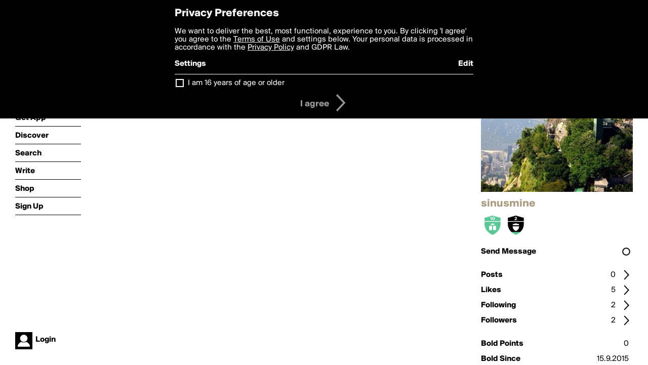

--- FILE ---
content_type: text/html; charset=utf-8
request_url: http://boldomatic.com/view/writer/sinusmine
body_size: 10800
content:
<!doctype html> <html> <head> <meta property="og:type" content="profile"/> <meta property="og:image" content="http://boldomatic.com/content/profile-image?v=2&amp;platform=web&amp;device=browser&amp;key=profile-images/151737-998536e7da4c2bf515fc598a860f52230d624fb04c416f289520b4d6feec86ba.jpg&amp;width=184&amp;height=184&amp;format=jpg&amp;quality=90"/> <meta property="og:title" content="sinusmine on Boldomatic"/> <meta property="og:description" content=""/> <meta property="og:url" content="http://boldomatic.com/view/writer/sinusmine"/> <meta property="og:profile:username" content="sinusmine"/> <link rel="alternate" type="application/rss+xml" title="sinusmine's Feed on Boldomatic" href="http://boldomatic.com/rss/writer/sinusmine"> <meta http-equiv="Content-Type" content="text/html; charset=UTF-8"/> <meta name="viewport" content="width=device-width, initial-scale=1, maximum-scale=2, user-scalable=yes"/> <meta name="apple-mobile-web-app-capable" content="yes"/> <meta name="process-time-ms" content="27264"/> <meta name="current-time-ms" content="1768993810006"/> <meta name="resource-dir" content="/resource/web/v2"/> <link rel="stylesheet" type="text/css" href="http://cdn.boldomatic.com/content/bundle/web/v2/css/boldomatic-web-bundle.css?theme=default&amp;build=024117-024099"> <script type="text/javascript" src="/content/bundle/web/v2/js/boldomatic-web-bundle.js?theme=default&amp;build=024117-024099"></script> <link rel="icon" type="image/png" href="/resource/web/v2/images/favicon.png"/> <meta property="og:site_name" content="Boldomatic"/> <meta name="google-site-verification" content="Vkn9x3TYW1q0BAy9N0fg7Af_1P32RadojIcZlMVHsPo"/> <script type="text/javascript">
        _boldomatic_applyConfig(null);
        _boldomatic_setPrivacyOptions(null);
    </script> <script type="text/javascript">
        var ga = null;
        if (true) {
            (function(i,s,o,g,r,a,m){i['GoogleAnalyticsObject']=r;i[r]=i[r]||function(){
                (i[r].q=i[r].q||[]).push(arguments)},i[r].l=1*new Date();a=s.createElement(o),
                m=s.getElementsByTagName(o)[0];a.async=1;a.src=g;m.parentNode.insertBefore(a,m)
            })(window,document,'script','//www.google-analytics.com/analytics.js','ga');
            ga('set', 'anonymizeIp', true);
            ga('create', 'UA-36280034-1', 'auto');
            if(_boldomatic_getConfig("CampaignID") != null && _boldomatic_getConfig("CampaignID") != "") {
                ga('set', 'campaignName', _boldomatic_getConfig("CampaignID"));
                ga('set', 'campaignSource', "Boldomatic");
            }
            ga('send', 'pageview');
        }
    </script> <script async src="https://www.googletagmanager.com/gtag/js?id=G-8334K5CD5R"></script> <script>
      if (true) {
          window.dataLayer = window.dataLayer || [];
          function gtag(){dataLayer.push(arguments);}
          gtag('js', new Date());
          gtag('config', 'G-8334K5CD5R');
      }
    </script> <title>sinusmine on Boldomatic</title> </head> <body class="section-content auth-status-guest"> <div class="container" itemscope itemtype="http://schema.org/WebSite"> <meta itemprop="url" content="https://boldomatic.com/"/> <div class="navigation guest"> <div class="navigation-large"> <a class="titlelink" href="/"><span>boldomatic</span></a> <ul class="main"> <a class="requires-guest" href="/web/about"><li class="navicon boldomatic">About</li></a> <a class="requires-guest" href="/web/get"><li class="navicon download">Get App</li></a> <a class="requires-login" rel="nofollow" href="/view/feed"><li class="navicon feed">Feed</li></a> <a class="" href="/view/discover"><li class="navicon discover">Discover</li></a> <a class="" href="/view/search" onclick="return showSearch();"><li class="navicon search">Search</li></a> <a class="" href="/view/editor"><li class="navicon write">Write</li></a> <a class="requires-login" rel="nofollow" href="/view/news"><li class="navicon news">News<span class="notifs"></span></li></a> <a class="" href="/shop"><li class="navicon shop">Shop<span class="notifs"></span></li></a> <a class="requires-login" rel="nofollow" href="/view/profile"><li class="navicon profile">Profile</li></a> <a class="requires-guest" href="javascript:loginSignup();"><li class="navicon profile">Sign Up</li></a> </ul> </div> <div class="navigation-mobile"> <div class="toolbar menu"> <a href="/"><span class="label site-title">boldomatic</span></a> <a href="javascript:toggleMobileNavigation();"><span class="icon tool down menu menudropdown"></span></a> </div> <ul class="main"> <a class="requires-guest" href="/web/about"> <li class="navicon boldomatic">About</li> </a> <a class="requires-guest" href="/web/get"> <li class="navicon download">Get App</li> </a> <a class="requires-login" rel="nofollow" href="/view/feed"> <li class="navicon feed">Feed</li> </a> <a class="" href="/view/discover"> <li class="navicon discover">Discover</li> </a> <a class="" href="/view/search" onclick="hideMobileNavigation(); return showSearch();"> <li class="navicon search">Search</li> </a> <a class="" href="/view/editor"> <li class="navicon write">Write</li> </a> <a class="requires-login" rel="nofollow" href="/view/news"> <li class="navicon news">News<span class="notifs"></span></li> </a> <a class="" href="/shop"> <li class="navicon shop">Shop<span class="notifs"></span></li> </a> <a class="requires-login" rel="nofollow" href="/view/profile"> <li class="navicon profile">Profile</li> </a> <a class="requires-guest" href="javascript:hideMobileNavigation();loginSignup();"> <li class="navicon profile">Sign Up</li> </a> </ul> </div> <div class="user-profile requires-login"> <a href="/view/profile"> <img src="http://cdn.boldomatic.com/resource/web/v2/images/profile-dummy-2x.png?&amp;width=34&amp;height=34&amp;format=jpg&amp;quality=90"/> <span class="name"></span> <br/> <span class="status">logged&nbsp;in</span> </a> </div> <div class="user-profile requires-guest"> <a href="javascript:_boldomatic_account_showSignupLoginDialog('login');"> <img src="http://cdn.boldomatic.com/resource/web/v2/images/profile-dummy-2x.png?width=34&amp;height=34&amp;format=jpg&amp;quality=90"/> <span class="name centered">Login</span> </a> </div> </div> <div class="search-box"> <div class="search-input" tabindex="-1"></div> <div class="search-tip">Search for #hashtags, @writers or keywords</div> <div class="search-stats"></div> <a title="Close" href="javascript:closeSearch();" class="close-button">&nbsp;</a> </div> <div class="sidebar"> <div class="user user-profile user-not-admin user-not-special" user-id="tj2LBQ"> <a href="/view/writer-photo/sinusmine"><img class="profile" src="http://cdn.boldomatic.com/content/profile-image?v=2&amp;platform=web&amp;device=browser&amp;key=profile-images/151737-998536e7da4c2bf515fc598a860f52230d624fb04c416f289520b4d6feec86ba.jpg&amp;width=283&amp;height=283&amp;format=jpg&amp;quality=90" alt="sinusmine on Boldomatic - "/></a> <div class="meta"> <div class="username">sinusmine</div> <div class="description"></div> <div class="profile-link"><a rel="nofollow" href="" target="_blank"></a></div> </div> <a href="/view/writer-badges/sinusmine" class="remove-if-zero-2"> <div class="toolbar badge-container"> <div class="badge level level-10 remove-if-zero-10" title="Birthday Level 10"> <div class="badge birthday"></div> </div><div class="badge level level-2 remove-if-zero-2" title="Badges Earned Level 2"> <div class="badge badgesearned"></div> </div> <span class="icon tool details autohide"></span> </div> </a> <div class="tools"> <p>&#160;</p> <a class="requires-login" href="javascript:void(0);" rel="nofollow"> <div class="toolbar thin spaced follow off not-self toggable"> <span class="label">Follow</span> <span class="tool button icon input"></span> <span class="value on">following</span> </div> </a> <a class="requires-login" href="javascript:void(0);" rel="nofollow"> <div class="toolbar thin spaced subscribe off not-self toggable"> <span class="label">Subscribe</span> <span class="tool button icon input"></span> <span class="value on">subscribed</span> </div> </a> <a class="send-message not-self" href="javascript:sendMessage('tj2LBQ');" rel="nofollow"> <div class="toolbar thin spaced"> <span class="label">Send Message</span> <span class="tool button icon input"></span> <span class="value send-message-status"></span> </div> </a> <a class="requires-login conversation not-self" href="/view/conversation/tj2LBQ" rel="nofollow"> <div class="toolbar thin spaced"> <span class="label">Conversation</span> <span class="tool button icon details"></span> </div> </a> <p>&#160;</p> <a class="" href="/view/writer-feed/sinusmine"> <div class="toolbar thin spaced "> <span class="label">Posts</span> <span class="tool button icon details"></span> <span class="value">0</span> </div> </a> <a class="" href="/view/writer-likes/sinusmine"> <div class="toolbar thin spaced"> <span class="label">Likes</span> <span class="tool button icon details"></span> <span class="value">5</span> </div> </a> <a class="following" href="/view/writer-following/sinusmine"> <div class="toolbar thin spaced"> <span class="label">Following</span> <span class="tool button icon details"></span> <span class="value">2</span> </div> </a> <a class="followers" href="/view/writer-followers/sinusmine"> <div class="toolbar thin spaced"> <span class="label">Followers</span> <span class="tool button icon details"></span> <span class="value followers-number">2</span> </div> </a> <p>&#160;</p> <div class="toolbar thin spaced points"> <span class="label">Bold Points</span> <span class="value">0</span> </div> <div class="toolbar thin spaced created"> <span class="label">Bold Since</span> <span class="value timestamp utcms">1442359425000</span> </div> <p>&#160;</p> <a class="requires-login" href="javascript:void(0);"> <div class="toolbar thin spaced block off not-self toggable"> <span class="label">Block</span> <span class="tool button icon input"></span> <span class="value on">blocked</span> </div> </a>   <div class="sidebar-spacer"></div> </div> </div> </div> <div class="page"> <h1>sinusmine</h1> <div class="post-listing two-column expandable auto-load no-author-meta-icon" call="view/writer/sinusmine" page-number-loaded="1" pages-to-auto-load="1"> <div class="expandable-items">  </div> <div class="button text-button expand hidden">show more</div> <div class="clear"></div> </div> </div> <div class="footer guest"> <a href="/web/about">About</a> <a href="/web/help">Help</a> <a href="/brands">Brands</a> <a href="/affiliate">Affiliate</a> <a href="/developer">Developer</a> <a href="/web/press">Press</a> <a href="/web/contact">Contact</a> <a href="/web/copyright">Copyright</a> <a href="/web/privacy">Privacy</a> <a href="/web/terms">Terms</a> </div> </div> </body> </html>